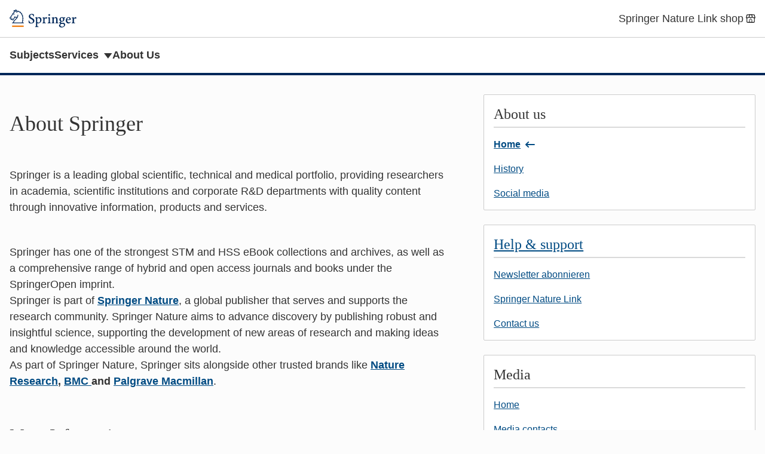

--- FILE ---
content_type: text/html; charset=utf-8
request_url: https://preview.springer.com/gp/about-springer
body_size: 35397
content:
<!doctype html>
<html
  lang="en"
  
  data-studio="studio-cms.springernature.com/studio/"
  data-preview
  >
<head>
    <meta http-equiv="Content-Type" content="text/html; charset=utf-8"/>
    <meta name="viewport" content="width=device-width, initial-scale=1.0"/>
    <link rel="stylesheet" href="/public/css/styles.css"/>
    
      <link rel="stylesheet" href="/public/css/context-menu.css"/>
    
    <title>
      
        
          
            
              
                About Springer |
              
            
          
        
      
      Springer — International Publisher
    </title>
    <link rel="icon" type="image/png" href="/public/images/springer-icon.svg"/>
    
      <script>
window.dataLayer = window.dataLayer || [];

window.dataLayer.push({
  
  
  gaUniversalTrackingId: "UA-10576520-2",
  
});

</script>

    
    
    
      <!-- Google Tag Manager -->
<script>(function(w,d,s,l,i){w[l]=w[l]||[];w[l].push({'gtm.start':
new Date().getTime(),event:'gtm.js'});var f=d.getElementsByTagName(s)[0],
j=d.createElement(s),dl=l!='dataLayer'?'&l='+l:'';j.async=true;j.src=
'https://sgtm.springer.com/gtm.js?id='+i+dl;f.parentNode.insertBefore(j,f);
})(window,document,'script','dataLayer','GTM-54556ZX');</script>
<!-- End Google Tag Manager -->


    
    
      <script type="text/javascript" src="/public/js/jquery.min.js"></script>
<script type="text/javascript" id="script-preview" src="/public/js/previewBootstrap.js"></script>

    
    <script src="https://www.google.com/recaptcha/api.js" async defer></script>
</head>
<body>
    <a class="c-skip-link" href="#main">skip to context</a>

    <header class="c-header">
	<div class="c-header__container">
		
		<div class="c-header__brand">
			<a href="/" itemprop="url" data-track="click" data-track-action="click - / - Springer home" data-track-category="header links" data-track-label="/gp/about-springer">
				<img alt="Springer home" itemprop="logo" role="img" src="/public/images/springer-logo.svg">
			</a>
		</div>
		
		<ul class="c-header__menu">
			
			
			<li class="c-header__item">
				<a href="https://www.springer.com/springerlinkshop" class="c-header__link" data-track="click" data-track-action="click - https://www.springer.com/springerlinkshop - Springer Nature Link shop" data-track-category="header links" data-track-label="/gp/about-springer">
					<span class="u-display-flex u-align-items-center">
						Springer Nature Link shop
						
						<svg class="u-icon u-ml-4" width="22" height="22" aria-hidden="true" focusable="false">
							<use xlink:href="/public/images/shop.svg#i-shop"></use>
						</svg>
						
					</span>
				</a>
			</li>
			
		</ul>
	</div>
	
	<nav class="c-header__nav">
		<ul class="c-header__nav-menu">
			
			<li class="c-header__item">
				<a href="/gp/subjects" class="c-header__link c-header__link--nav" data-track="click" data-track-action="click - /gp/subjects - Subjects" data-track-category="header links" data-track-label="/gp/about-springer">Subjects</a>
			</li>
			
			<li class="c-header__item">
				<a href="#services" class="c-header__link c-header__link--nav" data-track="click" data-track-action="click - #services - Services" data-track-category="header links" data-track-label="/gp/about-springer">Services</a>
			</li>
			
			<li class="c-header__item">
				<a href="/gp/about-springer" class="c-header__link c-header__link--nav" data-track="click" data-track-action="click - /gp/about-springer - About Us" data-track-category="header links" data-track-label="/gp/about-springer">About Us</a>
			</li>
			
		</ul>
	</nav>
	
</header>


    <main class="u-container u-mt-32 u-mb-64" id="main" tabindex="-1">
        
        <div class="u-mt-32 l-with-sidebar" style="--with-sidebar--gap: 4rem;">
            <div class="main" style="--with-sidebar--min: 55%">
            
              <div data-content-id="15944" data-title="About Springer" class="block" id="id-49260" data-type="local/article" lang="en">
              <article>
    
    <h1>
        
            About Springer
        
    </h1>
    
    
    <div class="c-content"><p class="intro--paragraph">Springer is a leading global scientific, technical and medical portfolio, providing researchers in academia, scientific institutions and corporate R&amp;D departments with quality content through innovative information, products and services.</p>
<p>Springer has one of the strongest STM and HSS eBook collections and archives, as well as a comprehensive range of hybrid and open access journals and books under the SpringerOpen imprint.</p>
<p>Springer is part of <a href="https://www.springernature.com/gp " target="_blank" class="is-external"><strong>Springer Nature</strong></a>, a global publisher that serves and supports the research community. Springer Nature aims to advance discovery by publishing robust and insightful science, supporting the development of new areas of research and making ideas and knowledge accessible around the world.</p>
<p>As part of Springer Nature, Springer sits alongside other trusted brands like <strong><a href="https://www.nature.com/" target="_blank" class="is-external">Nature Research</a>, <a href="https://www.biomedcentral.com/" target="_blank" class="is-external">BMC </a>and <a href="https://www.palgrave.com/gb" target="_blank" class="is-external">Palgrave Macmillan</a></strong>.</p></div>
    
</article>

              </div>
            
              <div data-content-id="12084928" data-title="More Information" class="block" id="id-49261" data-type="local/groups/gridThirds" lang="en">
              <!-- grid of max three columns in main content area -->

  <h2 class="full-width">More Information</h2>



<ul class="l-grid" style="--grid--basis: min(200px, 100%)">
  
    <li>
      <div class="c-card">
	
	<div class="c-card__image">
		
		<img src="https://resource-preview-cms.springernature.com/springer-cms/rest/v1/content/12087604/data/v3" alt="Image of the Springer Nature logo">
		
	</div>
	
    <div class="c-card__body">
		
		<h3 class="c-card__title">
			
			<a class="c-card__link" data-track="click" data-track-action="click - http://www.springernature.com - About Springer Nature" data-track-category="card" data-track-label="gp/about-springer" href="http://www.springernature.com">
			
			About Springer Nature
			
			</a>
			
		</h3>
		
		
        <div class="c-card__summary"><p>Find out more information about Springer Nature here.</p></div>
		
    </div>
</div>

    </li>
  
    <li>
      <div class="c-card">
	
	<div class="c-card__image">
		
		<img src="https://resource-preview-cms.springernature.com/springer-cms/rest/v1/content/18396/data/v4" alt="Image representing our code of conduct">
		
	</div>
	
    <div class="c-card__body">
		
		<h3 class="c-card__title">
			
			<a class="c-card__link" data-track="click" data-track-action="click - https://group.springernature.com/gp/group/taking-responsibility/policies-reports-acts - Our Code of Conduct" data-track-category="card" data-track-label="gp/about-springer" href="https://group.springernature.com/gp/group/taking-responsibility/policies-reports-acts">
			
			Our Code of Conduct
			
			</a>
			
		</h3>
		
		
    </div>
</div>

    </li>
  
    <li>
      <div class="c-card">
	
	<div class="c-card__image">
		
		<img src="https://resource-preview-cms.springernature.com/springer-cms/rest/v1/content/17128/data/v5" alt="Image representing jobs">
		
	</div>
	
    <div class="c-card__body">
		
		<h3 class="c-card__title">
			
			<a class="c-card__link" data-track="click" data-track-action="click - /gp/about-springer/careers - Jobs at Springer" data-track-category="card" data-track-label="gp/about-springer" href="/gp/about-springer/careers">
			
			Jobs at Springer
			
			</a>
			
		</h3>
		
		
    </div>
</div>

    </li>
  
</ul>
              </div>
            
            </div>
            
            <aside class="sidebar l-with-sidebar__sidebar" style="--with-sidebar--basis: 454px">
            
            <div data-content-id="15946" data-title="Untitled" class="block" id="id-49268" data-type="local/menuBox" lang="en">
            <nav class="c-box" aria-labelledby="title-49268">
  
	<h2 id="title-49268" class="c-box__heading" aria-level="2">
    
		  About us
    
	</h2>
  
	<ul class="c-box-links">
    
        <li class="c-box-links__item c-box-links__item--current">
  <a href="/gp/about-springer" aria-current="page" data-track="click" data-track-action="click - /gp/about-springer - Home" data-track-category="menu item" data-track-label="gp/about-springer">
    <span class="u-display-flex u-align-items-center">
      Home
      
      <svg class="u-icon u-ml-8" width="22" height="22" aria-hidden="true" focusable="false">
        <use xlink:href="/public/images/icons/arrow-left.svg#i-arrow-left"></use>
      </svg>
      
      
    </span>
  </a>
  
</li>

    
        <li class="c-box-links__item">
  <a href="/gp/about-springer/history" data-track="click" data-track-action="click - /gp/about-springer/history - History" data-track-category="menu item" data-track-label="gp/about-springer">
    <span class="u-display-flex u-align-items-center">
      History
      
      
    </span>
  </a>
  
</li>

    
        <li class="c-box-links__item">
  <a href="/gp/about-springer/media/social-media" data-track="click" data-track-action="click - /gp/about-springer/media/social-media - Social media" data-track-category="menu item" data-track-label="gp/about-springer">
    <span class="u-display-flex u-align-items-center">
      Social media
      
      
    </span>
  </a>
  
</li>

    
  </ul>
</nav>

            </div>
            
            <div data-content-id="558" data-title="Untitled" class="block" id="id-49272" data-type="local/menuBox" lang="en">
            <nav class="c-box" aria-labelledby="title-49272">
  
	<h2 id="title-49272" class="c-box__heading" aria-level="2">
    <a href="/gp/help" data-track="click" data-track-action="click - /gp/help - Help &amp; support" data-track-category="menu links" data-track-label="gp/about-springer">
		  Help &amp; support
    </a>
	</h2>
  
	<ul class="c-box-links">
    
        <li class="c-box-links__item">
  <a href="https://marketing-preferences.springernature.com/" data-track="click" data-track-action="click - https://marketing-preferences.springernature.com/ - Newsletter abonnieren" data-track-category="menu item" data-track-label="gp/about-springer">
    <span class="u-display-flex u-align-items-center">
      Newsletter abonnieren
      
      
    </span>
  </a>
  
</li>

    
        <li class="c-box-links__item">
  <a href="/gp/help/about-springerlink/18548" data-track="click" data-track-action="click - /gp/help/about-springerlink/18548 - Springer Nature Link" data-track-category="menu item" data-track-label="gp/about-springer">
    <span class="u-display-flex u-align-items-center">
      Springer Nature Link
      
      
    </span>
  </a>
  
</li>

    
        <li class="c-box-links__item">
  <a href="/gp/help/contact" data-track="click" data-track-action="click - /gp/help/contact - Contact us" data-track-category="menu item" data-track-label="gp/about-springer">
    <span class="u-display-flex u-align-items-center">
      Contact us
      
      
    </span>
  </a>
  
</li>

    
  </ul>
</nav>

            </div>
            
            <div data-content-id="17094" data-title="Untitled" class="block" id="id-49277" data-type="local/menuBox" lang="en">
            <nav class="c-box" aria-labelledby="title-49277">
  
	<h2 id="title-49277" class="c-box__heading" aria-level="2">
    
		  Media
    
	</h2>
  
	<ul class="c-box-links">
    
        <li class="c-box-links__item">
  <a href="/gp/about-springer/media" data-track="click" data-track-action="click - /gp/about-springer/media - Home" data-track-category="menu item" data-track-label="gp/about-springer">
    <span class="u-display-flex u-align-items-center">
      Home
      
      
    </span>
  </a>
  
</li>

    
        <li class="c-box-links__item">
  <a href="/gp/about-springer/media/contacts" data-track="click" data-track-action="click - /gp/about-springer/media/contacts - Media contacts" data-track-category="menu item" data-track-label="gp/about-springer">
    <span class="u-display-flex u-align-items-center">
      Media contacts
      
      
    </span>
  </a>
  
</li>

    
        <li class="c-box-links__item">
  <a href="/gp/about-springer/media/press-releases/corporate" data-track="click" data-track-action="click - /gp/about-springer/media/press-releases/corporate - All Press releases" data-track-category="menu item" data-track-label="gp/about-springer">
    <span class="u-display-flex u-align-items-center">
      All Press releases
      
      
    </span>
  </a>
  
</li>

    
        <li class="c-box-links__item">
  <a href="/gp/about-springer/media/research-news/all-english-research-news" data-track="click" data-track-action="click - /gp/about-springer/media/research-news/all-english-research-news - Research News" data-track-category="menu item" data-track-label="gp/about-springer">
    <span class="u-display-flex u-align-items-center">
      Research News
      
      
    </span>
  </a>
  
</li>

    
        <li class="c-box-links__item">
  <a href="/gp/about-springer/media/statements" data-track="click" data-track-action="click - /gp/about-springer/media/statements - Statements" data-track-category="menu item" data-track-label="gp/about-springer">
    <span class="u-display-flex u-align-items-center">
      Statements
      
      
    </span>
  </a>
  
</li>

    
  </ul>
</nav>

            </div>
            
            <div data-content-id="22352" data-title="Julius Springer Charitable Fund e.V." class="block" id="id-49283" data-type="local/card" lang="en">
            <div class="c-card">
	
	<div class="c-card__image">
		
		<img src="https://resource-preview-cms.springernature.com/springer-cms/rest/v1/content/21648/data/v2" alt="Social Responsibility">
		
	</div>
	
    <div class="c-card__body">
		
		<h3 class="c-card__title">
			
			<a class="c-card__link" data-track="click" data-track-action="click - https://group.springernature.com/gp/group/taking-responsibility/charitable-fund - Julius Springer Charitable Fund e.V." data-track-category="card" data-track-label="gp/about-springer" href="https://group.springernature.com/gp/group/taking-responsibility/charitable-fund">
			
			Julius Springer Charitable Fund e.V.
			
			</a>
			
		</h3>
		
		
    </div>
</div>

            </div>
            
            <div data-content-id="23574" data-title="Untitled" class="block" id="id-49285" data-type="local/previewFallback" lang="en">
            <div class="c-fallback--dev">
  <h2></h2>
  <dl>
    
      <dt>Content ID</dt>
      <dd>23574</dd>
    
    
      <dt>Content Type</dt>
      <dd>CMHTML</dd>
    
    
  </dl>
</div>

            </div>
            
            </aside>
            
        </div>
    </main>
    <footer>
    
    <div class="c-dropdowns" id="dropdowns">
        <div class="c-dropdowns__container">
            
            <div class="c-dropdown" id="services" tabindex="-1">
                <h2 class="c-dropdown__title">Services</h2>
                <ul class="c-dropdown__list">
                    
                        <li class="c-dropdown__item">
                            <a href="/gp/advertisers" data-track="click" data-track-action="click - /gp/advertisers - Advertisers" data-track-category="dropdown links" data-track-label="/gp/about-springer">Advertisers</a>
                        </li>
                    
                        <li class="c-dropdown__item">
                            <a href="/gp/authors-editors" data-track="click" data-track-action="click - /gp/authors-editors - Authors &amp; Editors" data-track-category="dropdown links" data-track-label="/gp/about-springer">Authors &amp; Editors</a>
                        </li>
                    
                        <li class="c-dropdown__item">
                            <a href="https://www.springernature.com/gp/booksellers" data-track="click" data-track-action="click - https://www.springernature.com/gp/booksellers - Booksellers (SpringerNature)" data-track-category="dropdown links" data-track-label="/gp/about-springer">Booksellers (SpringerNature)</a>
                        </li>
                    
                        <li class="c-dropdown__item">
                            <a href="/gp/reviewers" data-track="click" data-track-action="click - /gp/reviewers - Book Reviewers" data-track-category="dropdown links" data-track-label="/gp/about-springer">Book Reviewers</a>
                        </li>
                    
                        <li class="c-dropdown__item">
                            <a href="https://www.springernature.com/gp/authors/lecturers" data-track="click" data-track-action="click - https://www.springernature.com/gp/authors/lecturers - Instructors &amp; lecturers (SpringerNature)" data-track-category="dropdown links" data-track-label="/gp/about-springer">Instructors &amp; lecturers (SpringerNature)</a>
                        </li>
                    
                        <li class="c-dropdown__item">
                            <a href="/gp/about-springer/media" data-track="click" data-track-action="click - /gp/about-springer/media - Journalists" data-track-category="dropdown links" data-track-label="/gp/about-springer">Journalists</a>
                        </li>
                    
                        <li class="c-dropdown__item">
                            <a href="https://www.springernature.com/gp/librarians" data-track="click" data-track-action="click - https://www.springernature.com/gp/librarians - Librarians (SpringerNature)" data-track-category="dropdown links" data-track-label="/gp/about-springer">Librarians (SpringerNature)</a>
                        </li>
                    
                        <li class="c-dropdown__item">
                            <a href="/gp/open-access" data-track="click" data-track-action="click - /gp/open-access - Open Access &amp; Springer" data-track-category="dropdown links" data-track-label="/gp/about-springer">Open Access &amp; Springer</a>
                        </li>
                    
                        <li class="c-dropdown__item">
                            <a href="/gp/editorial-policies" data-track="click" data-track-action="click - /gp/editorial-policies - Editorial Policies" data-track-category="dropdown links" data-track-label="/gp/about-springer">Editorial Policies</a>
                        </li>
                    
                        <li class="c-dropdown__item">
                            <a href="/gp/rights-permissions" data-track="click" data-track-action="click - /gp/rights-permissions - Rights &amp; Permissions" data-track-category="dropdown links" data-track-label="/gp/about-springer">Rights &amp; Permissions</a>
                        </li>
                    
                        <li class="c-dropdown__item">
                            <a href="/gp/partners" data-track="click" data-track-action="click - /gp/partners - Societies &amp; Publishing Partners" data-track-category="dropdown links" data-track-label="/gp/about-springer">Societies &amp; Publishing Partners</a>
                        </li>
                    
                        <li class="c-dropdown__item">
                            <a href="https://www.springernature.com/gp/librarians/agents" data-track="click" data-track-action="click - https://www.springernature.com/gp/librarians/agents - Subscription Agencies (SpringerNature)" data-track-category="dropdown links" data-track-label="/gp/about-springer">Subscription Agencies (SpringerNature)</a>
                        </li>
                    
                        <li class="c-dropdown__item">
                            <a href="/gp/help" data-track="click" data-track-action="click - /gp/help - Help &amp; Contact" data-track-category="dropdown links" data-track-label="/gp/about-springer">Help &amp; Contact</a>
                        </li>
                    
                </ul>
            </div>
            
        </div>
    </div>
    
    <div class="c-publisher-footer">
        
        <div class="c-publisher-footer__section">
            <div class="c-publisher-footer__container">
                <div class="c-publisher-footer__menu">
                    
                    <div class="c-publisher-footer__menu-group">
                        <dl class="c-publisher-footer__list">
                            <dt class="c-publisher-footer__heading">Publish with us</dt>
                            
                            
                            <dd class="c-publisher-footer__item">
                                <a class="c-publisher-footer__link "
                                    href="/gp/authors-editors" data-track="click" data-track-action="click - /gp/authors-editors - Authors" data-track-category="publisher footer links" data-track-label="/gp/about-springer">Authors</a>
                            </dd>
                            
                            
                            
                            <dd class="c-publisher-footer__item">
                                <a class="c-publisher-footer__link "
                                    href="/gp/authors-editors/journal-author" data-track="click" data-track-action="click - /gp/authors-editors/journal-author - Journal authors" data-track-category="publisher footer links" data-track-label="/gp/about-springer">Journal authors</a>
                            </dd>
                            
                            
                            
                            <dd class="c-publisher-footer__item">
                                <a class="c-publisher-footer__link "
                                    href="/gp/editorial-policies" data-track="click" data-track-action="click - /gp/editorial-policies - Editorial Policies" data-track-category="publisher footer links" data-track-label="/gp/about-springer">Editorial Policies</a>
                            </dd>
                            
                            
                            
                            <dd class="c-publisher-footer__item">
                                <a class="c-publisher-footer__link "
                                    href="/gp/open-access" data-track="click" data-track-action="click - /gp/open-access - Open access &amp; Springer" data-track-category="publisher footer links" data-track-label="/gp/about-springer">Open access &amp; Springer</a>
                            </dd>
                            
                            
                        </dl>
                    </div>
                    
                    <div class="c-publisher-footer__menu-group">
                        <dl class="c-publisher-footer__list">
                            <dt class="c-publisher-footer__heading">Discover content</dt>
                            
                            
                            <dd class="c-publisher-footer__item">
                                <a class="c-publisher-footer__link "
                                    href="https://link.springer.com/" data-track="click" data-track-action="click - https://link.springer.com/ - SpringerLink" data-track-category="publisher footer links" data-track-label="/gp/about-springer">SpringerLink</a>
                            </dd>
                            
                            
                            
                            <dd class="c-publisher-footer__item">
                                <a class="c-publisher-footer__link "
                                    href="https://link.springer.com/books/a/1" data-track="click" data-track-action="click - https://link.springer.com/books/a/1 - Books A - Z" data-track-category="publisher footer links" data-track-label="/gp/about-springer">Books A - Z</a>
                            </dd>
                            
                            
                            
                            <dd class="c-publisher-footer__item">
                                <a class="c-publisher-footer__link "
                                    href="https://link.springer.com/journals/a/1" data-track="click" data-track-action="click - https://link.springer.com/journals/a/1 - Journals A - Z" data-track-category="publisher footer links" data-track-label="/gp/about-springer">Journals A - Z</a>
                            </dd>
                            
                            
                            
                            <dd class="c-publisher-footer__item">
                                <a class="c-publisher-footer__link "
                                    href="https://link.springer.com/video" data-track="click" data-track-action="click - https://link.springer.com/video - Video" data-track-category="publisher footer links" data-track-label="/gp/about-springer">Video</a>
                            </dd>
                            
                            
                        </dl>
                    </div>
                    
                    <div class="c-publisher-footer__menu-group">
                        <dl class="c-publisher-footer__list">
                            <dt class="c-publisher-footer__heading">Other services</dt>
                            
                            
                            <dd class="c-publisher-footer__item">
                                <a class="c-publisher-footer__link "
                                    href="https://www.springernature.com/gp/authors/lecturers" data-track="click" data-track-action="click - https://www.springernature.com/gp/authors/lecturers - Instructors &amp; lecturers (SpringerNature)" data-track-category="publisher footer links" data-track-label="/gp/about-springer">Instructors &amp; lecturers (SpringerNature)</a>
                            </dd>
                            
                            
                            
                            <dd class="c-publisher-footer__item">
                                <a class="c-publisher-footer__link "
                                    href="https://www.springernature.com/gp/librarians" data-track="click" data-track-action="click - https://www.springernature.com/gp/librarians - Librarians (SpringerNature)" data-track-category="publisher footer links" data-track-label="/gp/about-springer">Librarians (SpringerNature)</a>
                            </dd>
                            
                            
                            
                            <dd class="c-publisher-footer__item">
                                <a class="c-publisher-footer__link "
                                    href="/gp/partners" data-track="click" data-track-action="click - /gp/partners - Societies &amp; Publishing Partners" data-track-category="publisher footer links" data-track-label="/gp/about-springer">Societies &amp; Publishing Partners</a>
                            </dd>
                            
                            
                            
                            <dd class="c-publisher-footer__item">
                                <a class="c-publisher-footer__link "
                                    href="/gp/advertisers" data-track="click" data-track-action="click - /gp/advertisers - Advertisers" data-track-category="publisher footer links" data-track-label="/gp/about-springer">Advertisers</a>
                            </dd>
                            
                            
                            
                            <dd class="c-publisher-footer__item">
                                <a class="c-publisher-footer__link "
                                    href="https://link.springer.com/shop/springer/titles/en-eu/" data-track="click" data-track-action="click - https://link.springer.com/shop/springer/titles/en-eu/ - Springer Nature Link shop" data-track-category="publisher footer links" data-track-label="/gp/about-springer">Springer Nature Link shop</a>
                            </dd>
                            
                            
                        </dl>
                    </div>
                    
                    <div class="c-publisher-footer__menu-group">
                        <dl class="c-publisher-footer__list">
                            <dt class="c-publisher-footer__heading">About Springer</dt>
                            
                            
                            <dd class="c-publisher-footer__item">
                                <a class="c-publisher-footer__link "
                                    href="/gp/about-springer" data-track="click" data-track-action="click - /gp/about-springer - About us" data-track-category="publisher footer links" data-track-label="/gp/about-springer">About us</a>
                            </dd>
                            
                            
                            
                            <dd class="c-publisher-footer__item">
                                <a class="c-publisher-footer__link "
                                    href="/gp/help" data-track="click" data-track-action="click - /gp/help - Help &amp; Support" data-track-category="publisher footer links" data-track-label="/gp/about-springer">Help &amp; Support</a>
                            </dd>
                            
                            
                            
                            <dd class="c-publisher-footer__item">
                                <a class="c-publisher-footer__link "
                                    href="/gp/help/contact" data-track="click" data-track-action="click - /gp/help/contact - Contact us" data-track-category="publisher footer links" data-track-label="/gp/about-springer">Contact us</a>
                            </dd>
                            
                            
                            
                            <dd class="c-publisher-footer__item">
                                <a class="c-publisher-footer__link "
                                    href="/gp/about-springer/media/press-releases" data-track="click" data-track-action="click - /gp/about-springer/media/press-releases - Press releases" data-track-category="publisher footer links" data-track-label="/gp/about-springer">Press releases</a>
                            </dd>
                            
                            
                            
                            <dd class="c-publisher-footer__item">
                                <a class="c-publisher-footer__link "
                                    href="/gp/imprint/610056" data-track="click" data-track-action="click - /gp/imprint/610056 - Impressum" data-track-category="publisher footer links" data-track-label="/gp/about-springer">Impressum</a>
                            </dd>
                            
                            
                        </dl>
                    </div>
                    
                </div>
            </div>
        </div>
    </div>
    <div class="c-corporate-footer">
        <div class="c-corporate-footer__container">
            
                <nav>
                    <ul class="c-corporate-footer__links">
                        
                        <li>
                            
                            
                                <button class="c-corporate-footer__link" data-cc-action="preferences">Your Privacy Choices / Manage Cookies</button>
                            
                        </li>
                        
                        <li>
                            
                                <a class="c-corporate-footer__link" href="https://www.springernature.com/gp/info/accessibility" data-track="click" data-track-action="click - https://www.springernature.com/gp/info/accessibility - Accessibility statement" data-track-category="corporate footer links" data-track-label="/gp/about-springer">Accessibility statement</a>
                            
                            
                        </li>
                        
                        <li>
                            
                                <a class="c-corporate-footer__link" href="/gp/privacy-policy" data-track="click" data-track-action="click - /gp/privacy-policy - Privacy policy" data-track-category="corporate footer links" data-track-label="/gp/about-springer">Privacy policy</a>
                            
                            
                        </li>
                        
                        <li>
                            
                                <a class="c-corporate-footer__link" href="https://www.springernature.com/gp/legal/ccpa" data-track="click" data-track-action="click - https://www.springernature.com/gp/legal/ccpa - Your US State Privacy Rights" data-track-category="corporate footer links" data-track-label="/gp/about-springer">Your US State Privacy Rights</a>
                            
                            
                        </li>
                        
                        <li>
                            
                                <a class="c-corporate-footer__link" href="/gp/standard-terms-and-conditions-of-business" data-track="click" data-track-action="click - /gp/standard-terms-and-conditions-of-business - Terms and conditions" data-track-category="corporate footer links" data-track-label="/gp/about-springer">Terms and conditions</a>
                            
                            
                        </li>
                        
                        <li>
                            
                                <a class="c-corporate-footer__link" href="/gp/help" data-track="click" data-track-action="click - /gp/help - Help and support" data-track-category="corporate footer links" data-track-label="/gp/about-springer">Help and support</a>
                            
                            
                        </li>
                        
                    </ul>
                </nav>
            
            
                <a href="https://www.springernature.com/gp" class="c-corporate-footer__link" data-track="click" data-track-action="click - https://www.springernature.com/gp - Springer Nature logo" data-track-category="corporate footer links" data-track-label="/gp/about-springer">
                    <img src="/public/images/springernature-logo.svg" alt="Springer Nature logo" loading="lazy" width="200" height="20"/>
                </a>
            
            <p class="c-corporate-footer__legal" data-test="copyright">&copy; 2023
              Springer Nature</p>
        </div>
    </div>
</footer>

    
      <noscript>
  <iframe src="https://www.googletagmanager.com/ns.html?id=&gtm_auth=&gtm_preview=&gtm_cookies_win=x;"
                  height="0" width="0" style="display:none;visibility:hidden" title="Google Tag Manager"></iframe>
</noscript>

    
    
      <script src="/public/js/contextMenu.min.js"></script>
    
    <script type="module" src="/public/js/bundle.js"></script>
</body>
</html>


--- FILE ---
content_type: text/css
request_url: https://preview.springer.com/public/css/styles.css
body_size: 49083
content:
.c-card--major .c-card__title{font-size:1.5rem;font-weight:700}.c-card__title{font-size:1.25rem;font-weight:700}/*! normalize.css v8.0.1 | MIT License | github.com/necolas/normalize.css */html{line-height:1.15;-webkit-text-size-adjust:100%}body{margin:0}main{display:block}h1{font-size:2em;margin:.67em 0}hr{box-sizing:content-box;height:0;overflow:visible}pre{font-family:monospace,monospace;font-size:1em}a{background-color:rgba(0,0,0,0)}abbr[title]{border-bottom:none;text-decoration:underline;text-decoration:underline dotted}b,strong{font-weight:bolder}code,kbd,samp{font-family:monospace,monospace;font-size:1em}small{font-size:80%}sub,sup{font-size:75%;line-height:0;position:relative;vertical-align:baseline}sub{bottom:-0.25em}sup{top:-0.5em}img{border-style:none}button,input,optgroup,select,textarea{font-family:inherit;font-size:100%;line-height:1.15;margin:0}button,input{overflow:visible}button,select{text-transform:none}button,[type=button],[type=reset],[type=submit]{-webkit-appearance:button}button::-moz-focus-inner,[type=button]::-moz-focus-inner,[type=reset]::-moz-focus-inner,[type=submit]::-moz-focus-inner{border-style:none;padding:0}button:-moz-focusring,[type=button]:-moz-focusring,[type=reset]:-moz-focusring,[type=submit]:-moz-focusring{outline:1px dotted ButtonText}fieldset{padding:.35em .75em .625em}legend{box-sizing:border-box;color:inherit;display:table;max-width:100%;padding:0;white-space:normal}progress{vertical-align:baseline}textarea{overflow:auto}[type=checkbox],[type=radio]{box-sizing:border-box;padding:0}[type=number]::-webkit-inner-spin-button,[type=number]::-webkit-outer-spin-button{height:auto}[type=search]{-webkit-appearance:textfield;outline-offset:-2px}[type=search]::-webkit-search-decoration{-webkit-appearance:none}::-webkit-file-upload-button{-webkit-appearance:button;font:inherit}details{display:block}summary{display:list-item}template{display:none}[hidden]{display:none}body{line-height:1.5}a{text-decoration:none}a:hover,a:focus{text-decoration:underline}button{cursor:pointer}img{border:0;max-width:100%;height:auto;vertical-align:middle}svg[aria-hidden]{width:1rem;height:1rem}body{font-size:.813rem}*{margin:0}a{color:#069}h1{font-size:1.875rem}h2{font-size:1.5rem}h3{font-size:1.0625rem}h4{font-size:.875rem}cite{font-style:normal}ins{text-decoration:none}button{font-family:-apple-system,BlinkMacSystemFont,"Segoe UI",Roboto,Oxygen-Sans,Ubuntu,Cantarell,"Helvetica Neue",sans-serif;border-radius:0}.c-card--major .c-card__title{font-size:1.5rem;font-weight:700}.c-card__title{font-size:1.25rem;font-weight:700}button{line-height:inherit}button:focus,input:focus,select:focus,textarea:focus{outline:4px solid #fc0}input[type=file]:focus-within{outline:4px solid #fc0}button:disabled:focus,input:disabled:focus,select:disabled:focus,textarea:disabled:focus{outline:none}label{font-family:-apple-system,BlinkMacSystemFont,"Segoe UI",Roboto,Oxygen-Sans,Ubuntu,Cantarell,"Helvetica Neue",sans-serif}html{font-family:-apple-system,BlinkMacSystemFont,"Segoe UI",Roboto,Oxygen-Sans,Ubuntu,Cantarell,"Helvetica Neue",sans-serif;height:100%;overflow-y:scroll;font-size:100%;box-sizing:border-box;color:#333;line-height:1.6180339888;-moz-osx-font-smoothing:auto;-webkit-font-smoothing:subpixel-antialiased}*,*:before,*:after{box-sizing:inherit}body{max-width:100%;min-height:100%;background:#fcfcfc;font-size:1.125rem}figure{margin:0}body,div,dl,dt,dd,pre,code,form,fieldset,legend,input,button,textarea,p,th,td{margin:0;padding:0}abbr[title]{text-decoration:none}[contenteditable]:focus,[tabindex="0"]:focus{outline:4px solid #fc0}a{color:#004b83;text-decoration:underline;text-decoration-skip-ink:auto}a.visited,a:visited{color:#a345c9}a.hover,a:hover{color:#0061a9;text-decoration:none}a.active,a:active{color:#003b84;text-decoration:none}a.focus,a:focus{outline:4px solid #fc0}a>img{vertical-align:middle}table{border:1px solid #a6a6a6;width:100%;margin-bottom:32px}th,td{font-size:1rem;border:1px solid #a6a6a6;padding:.3em .6em;vertical-align:top}th{background:#e6e6e6;text-align:left}h1{font-style:normal;line-height:1.4;font-size:2.25rem;font-size:min(max(1.75rem, 4vw), 2.25rem);font-family:Georgia,Palatino,serif;font-weight:400}h1 a{text-decoration:none}h1 a.active,h1 a:active,h1 a.hover,h1 a:hover{text-decoration:underline;text-decoration-skip-ink:auto}h2{font-style:normal;line-height:1.4;font-size:1.75rem;font-size:min(max(1.5rem, 3.5vw), 1.75rem);font-family:Georgia,Palatino,serif;font-weight:400}h2 a{text-decoration:none}h2 a.active,h2 a:active,h2 a.hover,h2 a:hover{text-decoration:underline;text-decoration-skip-ink:auto}h3{font-style:normal;line-height:1.4;font-size:1.5rem;font-size:min(max(1.25rem, 3vw), 1.5rem);font-family:Georgia,Palatino,serif;font-weight:400}h3 a{text-decoration:none}h3 a.active,h3 a:active,h3 a.hover,h3 a:hover{text-decoration:underline;text-decoration-skip-ink:auto}h4{font-style:normal;line-height:1.4;font-size:1.25rem;font-size:min(max(1.125rem, 2.5vw), 1.25rem);font-family:-apple-system,BlinkMacSystemFont,"Segoe UI",Roboto,Oxygen-Sans,Ubuntu,Cantarell,"Helvetica Neue",sans-serif;font-weight:700}h4 a{text-decoration:none}h4 a.active,h4 a:active,h4 a.hover,h4 a:hover{text-decoration:underline;text-decoration-skip-ink:auto}h5,h6{font-style:normal;line-height:1.4;font-size:1.125rem;font-size:min(max(1rem, 2.5vw), 1.125rem);font-family:-apple-system,BlinkMacSystemFont,"Segoe UI",Roboto,Oxygen-Sans,Ubuntu,Cantarell,"Helvetica Neue",sans-serif;font-weight:700}h5 a,h6 a{text-decoration:none}h5 a.active,h5 a:active,h5 a.hover,h5 a:hover,h6 a.active,h6 a:active,h6 a.hover,h6 a:hover{text-decoration:underline;text-decoration-skip-ink:auto}ul:not([class]),ol:not([class]){padding-left:.9em}dd{margin:0}cite{font-style:normal}*{margin-block:0}:is(p,ol,ul,dl,figure,blockquote,form,pre,table,img,video,aside,section,article)+*{margin-block-start:1rem}*+:is(h2,h3,h4,h5){margin-block-start:2rem}:is(h3,h4,h5)+*{margin-block-start:.5rem}h2+*{margin-block-start:1rem}h1+*{margin-block-start:3rem}.c-skip-link{background:#f7fbfe;color:#004b83;font-size:.875rem;font-family:-apple-system,BlinkMacSystemFont,"Segoe UI",Roboto,Oxygen-Sans,Ubuntu,Cantarell,"Helvetica Neue",sans-serif;text-align:center;padding:8px;position:absolute;inset:0;bottom:auto;z-index:9999;transform:translateY(-100%)}@media(prefers-reduced-motion: reduce){.c-skip-link{transition:top .3s ease-in-out}}@media print{.c-skip-link{display:none}}.c-skip-link:link,.c-skip-link:active,.c-skip-link:visited,.c-skip-link:hover{color:#004b83}.c-skip-link:focus{transform:translateY(0%)}.c-header{font-family:-apple-system,BlinkMacSystemFont,"Segoe UI",Roboto,Oxygen-Sans,Ubuntu,Cantarell,"Helvetica Neue",sans-serif;font-size:1.125rem}.c-header{background-color:#fff;padding:16px 0;border-bottom:4px solid #00285a}.c-header__container>*+*,.c-header__menu>*+*,.c-header__nav-menu>*+*{margin-left:2em}@supports(gap: 2em){.c-header__container>*+*,.c-header__menu>*+*,.c-header__nav-menu>*+*{margin-left:0}}.c-header__container,.c-header__menu,.c-header__nav-menu{display:flex;align-items:center;flex-wrap:wrap}@supports(gap: 2em){.c-header__container,.c-header__menu,.c-header__nav-menu{gap:2em}}.c-header__menu,.c-header__nav-menu{list-style:none;margin:0;padding:0}.c-header__item{color:inherit}.c-header__container{margin:0 auto;max-width:1280px;padding:0 16px;justify-content:space-between}.c-header__brand a{text-decoration:none;display:block}.c-header__brand img{height:30px;width:auto}.c-header__link{text-decoration:none;color:inherit}.c-header__link.active,.c-header__link:active,.c-header__link.hover,.c-header__link:hover{text-decoration:underline;text-decoration-skip-ink:auto}.c-header__link:visited{color:inherit}.c-header__link:hover{color:inherit}.c-header__link--nav{font-weight:bold}.c-header__nav{border-top:1px solid #ccc;margin-top:16px;padding-top:16px}.c-header__nav-menu{margin:0 auto;max-width:1280px;padding:0 16px}.c-header__search-form{padding:48px;display:none;justify-content:center;background-color:#e6e6e6}.c-header__search-form:target,.c-header__search-form--visible{display:flex}.c-header__search-field{width:40rem;max-width:100%}.c-header__search-field label{display:block;margin-bottom:4px}.c-header__search-controls{display:flex;margin-bottom:8px}.c-header__search-controls input,.c-header__search-controls button{padding:8px;border:0;border-radius:0}.c-header__search-controls input{width:100%;border:1px solid #ccc;border-width:1px 0 0 1px}.c-header__springer-link{font-size:.8em}.c-publisher-footer{font-family:-apple-system,BlinkMacSystemFont,"Segoe UI",Roboto,Oxygen-Sans,Ubuntu,Cantarell,"Helvetica Neue",sans-serif;font-size:1.125rem;color:#fff;background-color:#01324b}.c-publisher-footer__container{margin:0 auto;max-width:1280px;padding:0 16px}.c-publisher-footer__section{border-top:2px solid #fff;padding-top:24px;padding-bottom:24px}.c-publisher-footer__section--compact{padding-top:16px;padding-bottom:16px}.c-publisher-footer__menu{column-gap:24px}@media only screen and (min-width: 320px){.c-publisher-footer__menu{column-count:2}}@media only screen and (min-width: 768px){.c-publisher-footer__menu{column-count:4;column-gap:32px}}.c-publisher-footer__menu-group{break-inside:avoid-column;overflow:hidden;padding-left:4px;margin-left:-4px;padding-bottom:24px}@media only screen and (min-width: 768px){.c-publisher-footer__menu-group{padding-bottom:0}}.c-publisher-footer__heading{font-family:-apple-system,BlinkMacSystemFont,"Segoe UI",Roboto,Oxygen-Sans,Ubuntu,Cantarell,"Helvetica Neue",sans-serif;font-size:1.125rem;font-weight:700;margin-bottom:.25em}.c-publisher-footer__list{list-style:none;margin:0;padding:0}.c-publisher-footer__item{padding:.25em 0}.c-publisher-footer__link,.c-publisher-footer__link:visited{font-family:-apple-system,BlinkMacSystemFont,"Segoe UI",Roboto,Oxygen-Sans,Ubuntu,Cantarell,"Helvetica Neue",sans-serif;font-size:1.125rem;color:inherit;border:0;padding:0;background:none}button.c-publisher-footer__link{text-decoration:underline}.c-box{background-color:#fff;border-radius:2px;border:1px solid #ccc;line-height:1.3;padding:16px}.c-box--background-grey{background-color:#f2f2f2}.c-box--shadowed{box-shadow:0 0 5px 0 rgba(128,128,128,.1)}.c-box--borderless{border:none}.c-box__heading{font-size:1.5rem;border-bottom:1px solid #ccc;margin:0 0 16px;padding:0 0 8px}.c-box__item{font-family:-apple-system,BlinkMacSystemFont,"Segoe UI",Roboto,Oxygen-Sans,Ubuntu,Cantarell,"Helvetica Neue",sans-serif;font-size:1.125rem;line-height:1.4;text-decoration:none;display:block;margin-bottom:16px}.c-box__item.visited,.c-box__item:visited{color:#004b83}.c-box__item.hover,.c-box__item:hover{color:#0061a9}.c-box__item.active,.c-box__item:active,.c-box__item.hover,.c-box__item:hover{text-decoration:underline;text-decoration-skip-ink:auto}.c-box__item-text{display:block;max-width:90%}.l-grid{list-style:none;padding:0}.l-grid>*+*{margin-top:1em;margin-top:var(--grid--gap, 1em)}@supports(display: grid){.l-grid>*{margin:0}.l-grid{display:grid;gap:1em;gap:var(--grid--gap, 1em);grid-template-columns:repeat(auto-fit, minmax(var(--grid--basis, min(300px, 100%)), 1fr))}}.l-stack>*{margin:0}.l-stack>*+*{margin-top:1.5em;margin-top:var(--stack--gap, 1.5em)}@supports(gap: 1.5em){.l-stack>*{margin:0}.l-stack{display:flex;flex-direction:column;gap:var(--stack--gap, 1.5em)}}.l-with-sidebar{display:flex;flex-wrap:wrap}.l-with-sidebar>*{margin:0}.l-with-sidebar__sidebar{flex-grow:1;flex-basis:400px;flex-basis:var(--with-sidebar--basis, 400px)}.l-with-sidebar>:not(.l-with-sidebar__sidebar){flex-basis:0;flex-grow:999;min-width:50%;min-width:var(--with-sidebar--min, 50%)}.l-with-sidebar>:first-child{padding-right:1em}@supports(gap: 1em){.l-with-sidebar>:first-child{padding-right:0}.l-with-sidebar{gap:var(--with-sidebar--gap, 1em)}}.l-cluster{display:flex;flex-wrap:wrap;list-style:none;padding:0}@supports(gap: 1em){.l-cluster{gap:var(--cluster--gap, 1em)}}.l-cluster>*{margin:calc(1em / 2)}@supports(gap: 1em){.l-cluster>*{margin:0;gap:var(--cluster--gap, 1em)}}.l-cluster--right{justify-content:flex-end}.l-cluster--center{justify-content:center}.l-cluster--top{align-items:flex-start}.l-cluster--middle{align-items:center}.l-cluster--bottom{align-items:flex-end}.c-card{display:flex;background-color:#fff;flex-direction:column;font-size:1rem;min-width:0;padding:0;position:relative;border:1px solid #ccc;box-shadow:none;overflow:hidden}.c-card--no-shape{border:none;box-shadow:none;background:none}.c-card__image{position:relative;display:flex;justify-content:center;overflow:hidden;padding-bottom:56.25%}@supports(aspect-ratio: 1/1){.c-card__image{padding-bottom:0;aspect-ratio:var(--card--image-aspect-ratio, 16/9)}}.c-card__image img{position:absolute;left:0;min-width:100%;min-height:100%}@supports(object-fit: cover){.c-card__image img{width:100%;height:100%;object-fit:cover}}.c-card__body{padding:16px;flex:1 1 auto}.c-card--no-shape .c-card__body{padding:0}.c-card--no-shape .c-card__body:not(:first-child){padding-top:16px}.c-card__title{font-weight:normal;margin-top:0;margin-bottom:8px;letter-spacing:normal}[lang=de] .c-card__title{-webkit-hyphens:auto;hyphens:auto}.c-card__summary{line-height:1.4}.c-card__summary>p{margin-bottom:5px}.c-card__summary>p:last-child{margin-bottom:0}.c-card__summary a{text-decoration:underline}.c-card__link:not(.c-card__link--no-block-link)::before{content:"";position:absolute;top:0;left:0;bottom:0;right:0}.c-card--flush .c-card__body{padding:0}.c-card--major{font-size:1rem}.c-card--dark{background-color:#173962;color:#fff;border-width:0}.c-card--dark .c-card__title{color:#fff}.c-card--dark .c-card__link{color:inherit}.c-card--dark .c-card__summary a{color:inherit}.c-list-columned{column-gap:24px}@media only screen and (min-width: 540px){.c-list-columned{column-count:2}}@media only screen and (min-width: 768px){.c-list-columned{column-count:3}}.c-list-columned__item{margin-bottom:.25em}.c-corporate-footer{background-color:#01324b;border-top:2px solid #fff;font-family:-apple-system,BlinkMacSystemFont,"Segoe UI",Roboto,Oxygen-Sans,Ubuntu,Cantarell,"Helvetica Neue",sans-serif;padding-top:32px;padding-bottom:32px;color:#fff}.c-corporate-footer__container{margin:0 auto;max-width:1280px;padding:0 16px}.c-corporate-footer__links{list-style:none;margin:0;padding:0;margin-bottom:32px;line-height:2}.c-corporate-footer__links>li{display:inline}.c-corporate-footer__links li:not(:last-child){margin-right:24px}.c-corporate-footer__legal{color:#fff;font-size:1rem;margin-top:4px;margin-bottom:0px}.c-corporate-footer__link{color:inherit;white-space:nowrap}.c-corporate-footer__link.visited,.c-corporate-footer__link:visited{color:inherit}.c-corporate-footer__link.hover,.c-corporate-footer__link:hover{color:inherit}.c-corporate-footer__link:focus{outline:4px solid #fc0}.c-corporate-footer__link>img{vertical-align:middle}button.c-corporate-footer__link{text-decoration:underline;border:none;padding:0;background:none;font-family:-apple-system,BlinkMacSystemFont,"Segoe UI",Roboto,Oxygen-Sans,Ubuntu,Cantarell,"Helvetica Neue",sans-serif}button.c-corporate-footer__link.hover,button.c-corporate-footer__link:hover{text-decoration:none}.c-breadcrumbs{list-style:none;margin:0;padding:0;font-size:1rem;font-family:-apple-system,BlinkMacSystemFont,"Segoe UI",Roboto,Oxygen-Sans,Ubuntu,Cantarell,"Helvetica Neue",sans-serif;color:#000}.c-breadcrumbs>li{display:inline}.c-breadcrumbs__link{color:#666}.c-breadcrumbs__link.visited,.c-breadcrumbs__link:visited,.c-breadcrumbs__link.hover,.c-breadcrumbs__link:hover{color:#666}.c-breadcrumbs__chevron{margin:4px 4px 0;fill:#666}.c-details{padding:0 0;border-style:solid;border-color:#ccc;border-width:0 0;list-style:none}.c-details+.c-details{border-top:0;margin-top:1.5em}.c-details__details{display:block}.c-details__summary{cursor:pointer;display:block;list-style-type:none}.c-details__summary::marker,.c-details__summary::-webkit-details-marker{display:none}@supports(text-decoration-color: #000){.c-details__summary:focus{outline:none}.c-details__summary:focus .c-details__title{text-decoration:underline;text-decoration-color:#fc0;text-decoration-thickness:3px}}.c-details__header{display:flex;align-items:baseline}.c-details__header .u-icon{flex-shrink:0;width:1em;height:1em;color:#0070a8}.c-details>[open]>summary>div>.u-icon{transform:rotate(90deg)}.c-details__title{margin-left:8px;font-family:Georgia,Palatino,serif;font-size:1.5rem;color:#0070a8;line-height:1.25}.c-details__content{padding:16px 0 0 1.333em}.c-details__content>:last-child{margin-bottom:0}.c-forms__label,.c-forms__hint,.c-forms__error,.c-forms__legend{display:block}.c-forms__hint,.c-forms__error{font-weight:normal}.c-forms__input-container{position:relative}.c-forms__fieldset,.c-forms__error-summary,.c-forms__field,.c-forms__field *{line-height:1.4}.c-forms__field,.c-forms__error-summary{font-size:1rem}.c-forms__field small{font-size:inherit}.c-forms__fieldset,.c-forms__legend{padding:0;border:0}.c-forms__error-summary,.c-forms__input-container,.c-forms__field{max-width:70ch}.c-forms__inline-fields{display:flex;flex-wrap:wrap;align-items:flex-end;gap:var(--global-form-inline-gap, 0.5rem)}.c-forms__inline-fields--nowrap{flex-wrap:nowrap}.c-forms__inline-fields .c-forms__field--globalFormText{flex-grow:666}.c-forms__inline-fields .c-forms__input{height:100%}.c-forms__pictographic-radios{display:flex;flex-direction:column;gap:1rem;flex-wrap:wrap}@media only screen and (min-width: 320px){.c-forms__pictographic-radios{flex-direction:row}.c-forms__pictographic-radios .c-forms__label+.c-forms__label{margin-top:0}}*+.c-forms__error-summary,*+.c-forms__fieldset,*+.c-forms__field{margin-top:1.5rem}.c-forms__inline-fields *{margin:0}.c-forms__field .u-visually-hidden+*{margin-top:0}.c-forms__legend *{margin:0}.c-forms__input{box-sizing:border-box;border:1px solid;color:#000;width:100%;padding:.5rem .5rem;background-color:#fff;font-weight:400}*+.c-forms__input,*+.c-forms__input-container{margin-top:.25rem}.c-forms__input:focus{outline:3px solid #08c}.c-forms__input[invalid]{border-color:#c40606;border-width:2px}.c-forms__input[disabled]{cursor:not-allowed;border-color:#dadada}.c-forms__label{font-size:1rem;font-weight:700;color:#000;padding:0}.c-forms__label+.c-forms__label{margin-top:.25rem}.c-forms__hint{font-weight:400;margin-top:.25rem;color:#666}.c-forms__error{color:#c40606;display:flex;align-items:flex-start}label+.c-forms__error,.c-forms__error+label{margin-top:.25rem}.c-forms__error .c-forms__icon{color:#c40606}.c-forms__icon svg{height:1rem;width:1rem;vertical-align:calc((0.5rem / 8)*-1);overflow:visible;pointer-events:none}.c-forms__input--select{cursor:pointer;appearance:none;padding-right:1.5rem}.c-forms__input-container--select .c-forms__icon{position:absolute;right:.5rem;top:50%;transform:translateY(-50%);pointer-events:none}.c-forms__input--radio,.c-forms__input--checkbox,.c-form__label--visually-hidden{clip-path:inset(50%);height:1px;overflow:hidden;position:absolute;white-space:nowrap;width:1px}.c-forms__label--inline{display:flex;align-items:center;font-weight:400;cursor:pointer;padding:0}.c-forms__label--inline::before{content:"";flex-shrink:0;width:1.5rem;height:1.5rem;background-color:#fff;border:2px solid #999;margin-right:.5rem}.c-forms__label--pictographic-radio{display:flex;flex-direction:row;align-items:center;gap:.5rem;font-weight:400;cursor:pointer}@media only screen and (min-width: 320px){.c-forms__label--pictographic-radio{flex-direction:column;justify-content:space-between}}.c-forms__label--pictographic-radio svg{box-sizing:content-box;flex:0 0 auto;width:var(--forms--pictographic-radio-icon-size, 4rem);height:var(--forms--pictographic-radio-icon-size, 4rem);fill:#fff;stroke:#01324b;background-color:#fff}:checked+.c-forms__label--pictographic-radio svg{fill:#01324b;background-color:#01324b;stroke:#fff}.c-forms__label--boxed-icon svg{padding:.5rem;border:2px solid #999}:checked+.c-forms__label--boxed-icon svg{border-color:#fff}:focus+.c-forms__label--pictographic-radio svg,.c-forms__label--pictographic-radio:hover svg{box-shadow:0 0 0 3px #08c}:checked+.c-forms__label--inline::before{border-color:#01324b}:focus+.c-forms__label--inline::before{box-shadow:0 0 0 3px #08c}.c-forms__label--radio::before{border-radius:50%}.c-forms__label--checkbox::before{border-radius:.125em}[invalid]+.c-forms__label--checkbox::before{border-color:#c40606}:checked+.c-forms__label--radio::before{background:radial-gradient(#01324b 0%, #01324b 40%, #fff 40%)}:checked+.c-forms__label--checkbox::before{background-color:#01324b;background-image:url('data:image/svg+xml;utf8,<svg xmlns="http://www.w3.org/2000/svg" stroke-width="3" stroke="white" stroke-linejoin="round" fill="none" stroke-linecap="round" viewBox="0 0 20 20"><path d="M4.5,11 10,15 16,5"></path></svg>');border-color:#01324b;background-size:100%;background-repeat:none;background-position:center}.c-forms__sub-fields{margin-top:.25rem;margin-left:calc(1.5rem / 4);padding-top:1.5rem;padding-left:1.5rem;position:relative;display:none}.c-forms__sub-fields::before{content:"";position:absolute;top:0;bottom:0;left:0;width:calc(1.5rem / 2);background-color:#dadada;border-radius:4px}:checked~.c-forms__sub-fields{display:block}.c-forms__error-summary{background-color:#fff;box-sizing:border-box;display:flex;gap:.5rem;padding:.5rem;color:#c40606;border:1px solid #dadada;border-bottom:4px solid #c40606}.c-forms__error-summary .c-forms__icon svg{width:2rem;height:2rem}.c-forms__error-summary-errors{padding:0;margin-bottom:0;margin-top:.5rem;list-style:none}.c-forms__error-summary-errors a{color:inherit;text-decoration:underline}.c-forms__error-summary-title{color:initial;font-weight:bold}.c-forms__error-summary-errors li+li{margin-top:.25rem}.c-status-message{display:flex;align-items:center;font-family:-apple-system,BlinkMacSystemFont,"Segoe UI",Roboto,Oxygen-Sans,Ubuntu,Cantarell,"Helvetica Neue",sans-serif;font-size:1rem;position:relative;width:100%;box-sizing:border-box}.c-status-message *:last-child{margin-bottom:0px}.c-status-message--boxed{background-color:#fff;border-radius:2px;border:1px solid #ccc;line-height:1.4;padding:16px}.c-status-message__heading{font-family:-apple-system,BlinkMacSystemFont,"Segoe UI",Roboto,Oxygen-Sans,Ubuntu,Cantarell,"Helvetica Neue",sans-serif;font-size:1rem;font-weight:700}.c-status-message__icon{fill:currentColor;transform:translate(0, 0);display:inline-block;vertical-align:text-top;width:1.5em;height:1.5em;flex:0 0 auto;margin-right:16px}.c-status-message__message :first-child{margin-top:0}.c-status-message__message :last-child{margin-top:0}.c-status-message__icon--top{align-self:flex-start}.c-status-message--info .c-status-message__icon{color:#003f8d}.c-status-message--boxed.c-status-message--info{border-bottom:4px solid #003f8d}.c-status-message--error .c-status-message__icon{color:#c40606}.c-status-message--boxed.c-status-message--error{border-bottom:4px solid #c40606}.c-status-message--success .c-status-message__icon{color:#00b8b0}.c-status-message--boxed.c-status-message--success{border-bottom:4px solid #00b8b0}.c-status-message--warning .c-status-message__icon{color:#edbc53}.c-status-message--boxed.c-status-message--warning{border-bottom:4px solid #edbc53}.c-hero{display:flex;flex-wrap:wrap;background-color:#00285a;color:#fff}.c-hero>*{flex-grow:1}.c-hero__wide{flex-basis:66%}.c-hero__narrow{flex-basis:33%}.c-hero__content{padding-inline:2.25rem;padding-block:2.25rem}.c-hero__content>*{margin:0}.c-hero__content>*+*{margin-top:1.5rem}.c-hero__content a{color:inherit}.c-hero img{width:100%;height:100%;object-fit:cover}.c-hero__content.c-hero__wide{min-width:min(30rem,100%)}.c-hero__content.c-hero__narrow{min-width:min(20rem,100%)}.c-listing{list-style:none;padding:0}.c-listing__item{display:flex;flex-wrap:wrap;gap:1rem}.c-listing__content{min-width:60%;flex-basis:0;flex-grow:666}.c-listing__content>*+*{margin-top:.75rem}.c-listing__item+.c-listing__item{margin-top:16px;padding-top:16px}.c-listing__title{margin-bottom:0}.c-listing__title a{text-decoration:none}.c-listing__authors{color:#666}.c-listing__authors-list,.c-listing__metadata{display:inline-flex;flex-wrap:wrap}.c-listing__authors-list span+span:not(:first-child):not(:last-child)::after{content:", "}.c-listing__metadata span:not(:last-child)::after{content:"";border-left:2px solid #ccc;margin:0 .5em}.c-listing__image{flex-basis:200px;flex-grow:1;position:relative;aspect-ratio:9/6;align-self:flex-start}.c-listing__image img{position:absolute;width:100%;height:100%;object-fit:cover;border:1px solid #ccc}.c-listing__view-options{padding:0;list-style:none;display:flex;flex-wrap:wrap}@supports(gap: 1em){.c-listing__view-options{gap:.5em}}@supports not (gap: 1em){.c-listing__view-options li{margin:.25em}}.c-listing__view-options a{display:flex;align-items:center}.c-listing__view-options-icon{margin-right:.25em;fill:currentColor}@supports(-webkit-line-clamp: 3){.c-listing__intro--truncated{overflow:hidden;display:-webkit-box;-webkit-line-clamp:var(--listing-lines);-webkit-box-orient:vertical}}.u-container{margin:0 auto;max-width:1280px;padding:0 16px}.u-ma-0{margin:0}.u-ma-2{margin:2px}.u-ma-4{margin:4px}.u-ma-8{margin:8px}.u-ma-16{margin:16px}.u-ma-24{margin:24px}.u-ma-32{margin:32px}.u-ma-48{margin:48px}.u-ma-64{margin:64px}.u-ma-auto{margin:auto}.u-mt-0{margin-top:0}.u-mt-2{margin-top:2px}.u-mt-4{margin-top:4px}.u-mt-8{margin-top:8px}.u-mt-16{margin-top:16px}.u-mt-24{margin-top:24px}.u-mt-32{margin-top:32px}.u-mt-48{margin-top:48px}.u-mt-64{margin-top:64px}.u-mt-auto{margin-top:auto}.u-mr-0{margin-right:0}.u-mr-2{margin-right:2px}.u-mr-4{margin-right:4px}.u-mr-8{margin-right:8px}.u-mr-16{margin-right:16px}.u-mr-24{margin-right:24px}.u-mr-32{margin-right:32px}.u-mr-48{margin-right:48px}.u-mr-64{margin-right:64px}.u-mr-auto{margin-right:auto}.u-mb-0{margin-bottom:0}.u-mb-2{margin-bottom:2px}.u-mb-4{margin-bottom:4px}.u-mb-8{margin-bottom:8px}.u-mb-16{margin-bottom:16px}.u-mb-24{margin-bottom:24px}.u-mb-32{margin-bottom:32px}.u-mb-48{margin-bottom:48px}.u-mb-64{margin-bottom:64px}.u-mb-auto{margin-bottom:auto}.u-ml-0{margin-left:0}.u-ml-2{margin-left:2px}.u-ml-4{margin-left:4px}.u-ml-8{margin-left:8px}.u-ml-16{margin-left:16px}.u-ml-24{margin-left:24px}.u-ml-32{margin-left:32px}.u-ml-48{margin-left:48px}.u-ml-64{margin-left:64px}.u-ml-auto{margin-left:auto}.u-pa-0{padding:0}.u-pa-2{padding:2px}.u-pa-4{padding:4px}.u-pa-8{padding:8px}.u-pa-16{padding:16px}.u-pa-24{padding:24px}.u-pa-32{padding:32px}.u-pa-48{padding:48px}.u-pa-64{padding:64px}.u-pt-0{padding-top:0}.u-pt-2{padding-top:2px}.u-pt-4{padding-top:4px}.u-pt-8{padding-top:8px}.u-pt-16{padding-top:16px}.u-pt-24{padding-top:24px}.u-pt-32{padding-top:32px}.u-pt-48{padding-top:48px}.u-pt-64{padding-top:64px}.u-pr-0{padding-right:0}.u-pr-2{padding-right:2px}.u-pr-4{padding-right:4px}.u-pr-8{padding-right:8px}.u-pr-16{padding-right:16px}.u-pr-24{padding-right:24px}.u-pr-32{padding-right:32px}.u-pr-48{padding-right:48px}.u-pr-64{padding-right:64px}.u-pb-0{padding-bottom:0}.u-pb-2{padding-bottom:2px}.u-pb-4{padding-bottom:4px}.u-pb-8{padding-bottom:8px}.u-pb-16{padding-bottom:16px}.u-pb-24{padding-bottom:24px}.u-pb-32{padding-bottom:32px}.u-pb-48{padding-bottom:48px}.u-pb-64{padding-bottom:64px}.u-pl-0{padding-left:0}.u-pl-2{padding-left:2px}.u-pl-4{padding-left:4px}.u-pl-8{padding-left:8px}.u-pl-16{padding-left:16px}.u-pl-24{padding-left:24px}.u-pl-32{padding-left:32px}.u-pl-48{padding-left:48px}.u-pl-64{padding-left:64px}.u-display-block{display:block}.u-display-inline{display:inline}.u-display-inline-block{display:inline-block}.u-display-flex{display:flex;width:100%}.u-display-inline-flex{display:inline-flex}.u-display-grid{display:grid}.u-display-table{display:table}.u-flex-direction-row{flex-direction:row}.u-flex-direction-column{flex-direction:column}.u-flex-wrap{flex-wrap:wrap}.u-align-items-center{align-items:center}.u-align-items-baseline{align-items:baseline}.u-justify-content-space-between{justify-content:space-between}.u-justify-content-center{justify-content:center}.u-justify-content-left{justify-content:left}.u-flex-grow{flex:1 0 auto}.u-flex-grow-shrink{flex:1 1 auto}.u-flex-shrink{flex:0 1 auto}.u-flex-static{flex:0 0 auto}.u-align-self-center{align-self:center}.u-align-self-start{align-self:flex-start}.u-align-self-end{align-self:flex-end}.u-button{align-items:center;cursor:pointer;display:inline-flex;margin:0;position:relative;text-decoration:none;width:auto;font-family:-apple-system,BlinkMacSystemFont,"Segoe UI",Roboto,Oxygen-Sans,Ubuntu,Cantarell,"Helvetica Neue",sans-serif;font-size:1rem;line-height:1.3;justify-content:center;padding:8px;transition:.25s ease,color .25s ease,border-color .25s ease;border-radius:2px;color:#004b83;background-color:#f2f2f2;background-image:linear-gradient(to bottom, white, #f2f2f2);border:1px solid #ccc}.u-button svg{fill:currentColor}.u-button:visited{color:#004b83}.u-button:hover{border:1px solid #666;text-decoration:none}.u-button:focus{border:1px solid #666;text-decoration:none}.u-button:hover,.u-button:focus{color:#fff;background-color:#666;background-image:none}.u-button:hover svg path,.u-button:focus svg path{fill:#fff}.u-button--primary{color:#fff;background-color:#33629d;background-image:linear-gradient(to bottom, #4d76a9, #33629d);border:1px solid rgba(0,59,132,.5)}.u-button--primary svg{fill:currentColor}.u-button--primary:visited{color:#fff}.u-button--primary:hover{border:1px solid #0061a9}.u-button--primary:focus{border:1px solid #0061a9}.u-button--primary:hover,.u-button--primary:focus{color:#fff;background-color:#0061a9;background-image:none}.u-button--primary:hover svg path,.u-button--primary:focus svg path{fill:#fff}.u-button--contrast{color:#fff;background-color:rgba(0,0,0,0);background-image:none;border:1px solid #fff;font-weight:normal}.u-button--contrast svg{fill:currentColor}.u-button--contrast:visited{color:#fff}.u-button--contrast:hover{border:1px solid #fff}.u-button--contrast:focus{border:1px solid #fff}.u-button--contrast:hover,.u-button--contrast:focus{color:#000;background-color:#fff;background-image:none}.u-button--contrast:hover svg path,.u-button--contrast:focus svg path{fill:#000}.u-button--ghost{color:#333;background-color:rgba(0,0,0,0);background-image:none}.u-button--ghost svg{fill:currentColor}.u-button--ghost:visited{color:#333}.u-button--ghost:hover,.u-button--ghost:focus{color:#333;background-color:rgba(242,242,242,.5);background-image:none}.u-button--ghost:hover svg path,.u-button--ghost:focus svg path{fill:#333}.u-button--disabled,.u-button:disabled{color:#333;background-color:rgba(0,0,0,0);background-image:none;border:1px solid #ccc;opacity:.67;cursor:default}.u-button--disabled svg,.u-button:disabled svg{fill:currentColor}.u-button--disabled:visited,.u-button:disabled:visited{color:#333}.u-button--disabled:hover,.u-button:disabled:hover{border:1px solid #ccc;text-decoration:none}.u-button--disabled:focus,.u-button:disabled:focus{border:1px solid #ccc;text-decoration:none}.u-button--disabled:hover,.u-button--disabled:focus,.u-button:disabled:hover,.u-button:disabled:focus{color:#333;background-color:rgba(0,0,0,0);background-image:none}.u-button--disabled:hover svg path,.u-button--disabled:focus svg path,.u-button:disabled:hover svg path,.u-button:disabled:focus svg path{fill:#333}.u-button--xsmall{font-size:.875rem;padding:2px}.u-button--small{font-size:.875rem;padding:inherit}.u-button--large{font-size:1rem;padding:16px}.u-button--full-width{display:flex;width:100%}.u-button--icon-left svg{margin-right:8px}.u-button--icon-right svg{margin-left:8px}.u-display-none{display:none}.u-hide,.js .u-js-hide{display:none;visibility:hidden}.u-show,.js .u-js-show{display:block;visibility:visible}.u-show-inline,.js .u-js-show-inline{display:inline;visibility:visible}.u-visually-hidden,.js .u-js-visually-hidden{border:0;clip:rect(0, 0, 0, 0);height:1px;margin:-100%;overflow:hidden;padding:0;position:absolute !important;width:1px}.u-visually-hidden--off,.js .u-js-visually-hidden--off{border:0;clip:initial;height:auto;margin:0;overflow:auto;padding:0;position:relative;width:auto}.u-invisible{visibility:hidden}.u-hide-text,.js .u-js-hide-text{text-indent:100%;white-space:nowrap;overflow:hidden;direction:ltr;vertical-align:bottom}.u-hide-overflow{overflow:hidden}@media print{.u-hide-print{display:none}}@media only screen and (min-width: 320px){.u-hide-at-xs,.js .u-js-hide-at-xs{display:none;visibility:hidden}.u-show-at-xs,.js .u-js-show-at-xs{display:block;visibility:visible}}@media only screen and (min-width: 540px){.u-hide-at-sm,.js .u-js-hide-at-sm{display:none;visibility:hidden}.u-show-at-sm,.js .u-js-show-at-sm{display:block;visibility:visible}}@media only screen and (min-width: 768px){.u-hide-at-md,.js .u-js-hide-at-md{display:none;visibility:hidden}.u-show-at-md,.js .u-js-show-at-md{display:block;visibility:visible}}@media only screen and (min-width: 1024px){.u-hide-at-lg,.js .u-js-hide-at-lg{display:none;visibility:hidden}.u-show-at-lg,.js .u-js-show-at-lg{display:block;visibility:visible}}@media only screen and (min-width: 1220px){.u-hide-at-xl,.js .u-js-hide-at-xl{display:none;visibility:hidden}.u-show-at-xl,.js .u-js-show-at-xl{display:block;visibility:visible}}.u-list-style-number{list-style-type:decimal}.u-list-style-bullet{list-style-type:disc}.u-list-style-none{list-style-type:none}.u-list-reset{list-style:none;margin:0;padding:0}.u-list-inline{list-style:none;margin:0;padding:0}.u-list-inline>li{display:inline}.u-custom-list-number{float:left;width:3em;padding-right:.5em;margin-left:-3.5em;text-align:right}.u-list-comma-separated{list-style:none;margin:0;padding:0}.u-list-comma-separated>li{display:inline}.u-list-comma-separated>li:not(:first-child):not(:last-child)::before{content:", "}.u-list-comma-separated>li:not(:only-child):last-child::before{content:" & "}.u-list-truncated>li:not(:only-child):last-child::before{content:" ... "}.u-icon{fill:currentColor;transform:translate(0, 0);display:inline-block;vertical-align:text-top;width:1em;height:1em}.u-text-xs{font-size:.875rem}.u-text-sm{font-size:1rem}.u-text-md{font-size:1.25rem}.u-text-lg{font-size:1.5rem}.u-text-sans-serif{font-family:-apple-system,BlinkMacSystemFont,"Segoe UI",Roboto,Oxygen-Sans,Ubuntu,Cantarell,"Helvetica Neue",sans-serif}.u-text-serif{font-family:Georgia,Palatino,serif}.u-text-font-smoothing{-webkit-font-smoothing:antialiased;-moz-osx-font-smoothing:grayscale}.u-text-right{text-align:right}.u-word-wrap{word-wrap:break-word;overflow-wrap:break-word;word-break:break-word}.u-h1{font-style:normal;line-height:1.4;font-size:2.25rem;font-size:min(max(1.75rem, 4vw), 2.25rem);font-family:Georgia,Palatino,serif;font-weight:400}.u-h1 a{text-decoration:none}.u-h1 a.active,.u-h1 a:active,.u-h1 a.hover,.u-h1 a:hover{text-decoration:underline;text-decoration-skip-ink:auto}.u-h2{font-style:normal;line-height:1.4;font-size:1.75rem;font-size:min(max(1.5rem, 3.5vw), 1.75rem);font-family:Georgia,Palatino,serif;font-weight:400}.u-h2 a{text-decoration:none}.u-h2 a.active,.u-h2 a:active,.u-h2 a.hover,.u-h2 a:hover{text-decoration:underline;text-decoration-skip-ink:auto}.u-h3{font-style:normal;line-height:1.4;font-size:1.5rem;font-size:min(max(1.25rem, 3vw), 1.5rem);font-family:Georgia,Palatino,serif;font-weight:400}.u-h3 a{text-decoration:none}.u-h3 a.active,.u-h3 a:active,.u-h3 a.hover,.u-h3 a:hover{text-decoration:underline;text-decoration-skip-ink:auto}.u-h4{font-style:normal;line-height:1.4;font-size:1.25rem;font-size:min(max(1.125rem, 2.5vw), 1.25rem);font-family:-apple-system,BlinkMacSystemFont,"Segoe UI",Roboto,Oxygen-Sans,Ubuntu,Cantarell,"Helvetica Neue",sans-serif;font-weight:700}.u-h4 a{text-decoration:none}.u-h4 a.active,.u-h4 a:active,.u-h4 a.hover,.u-h4 a:hover{text-decoration:underline;text-decoration-skip-ink:auto}.u-h5{font-style:normal;line-height:1.4;font-size:1.125rem;font-size:min(max(1rem, 2.5vw), 1.125rem);font-family:-apple-system,BlinkMacSystemFont,"Segoe UI",Roboto,Oxygen-Sans,Ubuntu,Cantarell,"Helvetica Neue",sans-serif;font-weight:700}.u-h5 a{text-decoration:none}.u-h5 a.active,.u-h5 a:active,.u-h5 a.hover,.u-h5 a:hover{text-decoration:underline;text-decoration-skip-ink:auto}.intro--paragraph:first-child,.intro--paragraph:not(.intro--paragraph~.intro--paragraph){font-size:1.25rem;padding-bottom:1.5rem;border-bottom:4px solid #01324b;font-family:Georgia,Palatino,serif}.intro--paragraph+*{margin-top:3rem}.u-container h2{border-bottom:2px solid #dadada;padding-bottom:4px}.cc-preferences__title+*{margin-block-start:0}p,h3,h4,h5,ul:not([class]),ol:not([class]),dl:not([class]),[class*=twoColumnSeparator],.c-forms__error-summary,.c-forms__input-container,.c-forms__field{max-width:727px}[class*="block--groups/grid"] h2,[class*="block--groups/grid"] h2,.block--process h2,.c-box h2{max-width:none}[tabindex="-1"]{outline:none}a:focus>img:only-child{outline:4px solid #fc0}.block{clear:both}article::after{content:"";display:block;clear:both}.main .block+.block{margin-top:3.5rem}.sidebar .block+.block,.intro .block+.block{margin-top:1.5rem}.block>*+*,.c-collection__item+.c-collection__item{margin-top:1.5rem}table,tr{width:100%}td:only-child{border:0;padding:.75rem}tr:first-child td:only-child{background-color:#dadada}table[role=list],table[role=list] td,table[role=list] th{all:unset}table[role=list]{margin-bottom:32px}table[role=list],table[role=list] tbody{display:block}tr+tr,table+table{margin-top:3rem}table[role=list] tr{display:grid;gap:3rem;grid-template-columns:repeat(auto-fit, minmax(min(200px, 100%), 1fr))}.cms-cover{display:block;margin-bottom:1rem}.c-list-columned+.c-content{margin-top:1.5rem}.float--left,.float--right{display:block;margin-top:1.5rem}p .float--left,p .float--right{margin-bottom:1.5rem}.render-as-button{color:#fff;background-color:#33629d;background-image:linear-gradient(to bottom, #4d76a9, #33629d);border:1px solid rgba(0,59,132,.5);display:inline-block;padding:8px;text-decoration:none}.render-as-button svg{fill:currentColor}.render-as-button:visited{color:#fff}.render-as-button:hover{border:1px solid #0061a9}.render-as-button:focus{border:1px solid #0061a9}.render-as-button:hover,.render-as-button:focus{color:#fff;background-color:#0061a9;background-image:none}.render-as-button:hover svg path,.render-as-button:focus svg path{fill:#fff}.divider--paragraph{padding:16px 0;border-block:1px solid #ccc;margin-block:0}.divider--paragraph+.divider--paragraph{border-block-start:none}.divider--paragraph+:not(.divider--paragraph){margin-block-start:1.5rem}blockquote{border-left:5px solid #ccc;padding-left:1.5rem;margin-left:0}blockquote p{font-family:Georgia,Palatino,serif;font-style:italic}table{border-collapse:collapse}.c-header__container,.c-header__menu,.c-header__nav-menu{gap:clamp(.5em,.5em + 2.5vw,2em)}.c-header__submenu{position:absolute;left:0;right:0;transform:translateY(16px)}.c-header__item--with-submenu>a::after{content:"";display:inline-block;width:.75em;height:.5em;background-color:currentColor;margin-left:.5em;clip-path:polygon(0 0, 100% 0, 50% 100%)}.cms-twoColumn .l-with-sidebar__sidebar img{min-width:150px;margin:0}.cms-twoColumn+*:not(h2,h3){margin-top:1.5rem}[class*=twoColumnSeparator]{display:none}[class*=twoColumnSeparator]+*{border-top:1px solid #dadada;padding-top:1.5rem;margin-top:1.5rem}.cms-row-multiline-2.products,.cms-row-multiline-3.products{list-style:none;padding:0;display:grid;grid-gap:3rem;grid-template-columns:repeat(auto-fit, minmax(min(340px, 100%), 1fr))}.cms-row-multiline-3.products{grid-template-columns:repeat(auto-fit, minmax(min(250px, 100%), 1fr))}.cms-row-multiline-2.products .impact-factor span{font-weight:bold;font-size:.85em}.cms-row-multiline-2.products li,.cms-row-multiline-3.products li{padding-left:7rem;position:relative}.cms-row-multiline-2.products .product-graphic,.cms-row-multiline-3.products .product-graphic{position:absolute;left:0;top:.5em}.cms-row-multiline-2.products .product-graphic img,.cms-row-multiline-3.products .product-graphic img{width:90px}.cms-row-multiline-3.products .product-information>*{margin:0}.cms-row-multiline-3.products .product-information,.cms-row-multiline-3.products .product-information>*+*,.cms-row-multiline-3.products .price-container{margin-top:.75rem}.cms-row-multiline-3.products .product-graphic+*{margin-top:0}.cms-row-multiline-3.products .price-container>*{vertical-align:middle}.cms-row-multiline-3.products .price{font-size:1.5rem;font-weight:bold}.cms-row-multiline-3.products .unreduced-price{text-decoration:line-through}h3 a,h4 a{text-decoration:underline}.c-header__link{display:inline-block}.c-card{height:100%}.c-list-columned{padding-left:24px}.c-publisher-footer__link,.c-publisher-footer__link:hover,.c-publisher-footer__link:visited{color:inherit}.c-details__header{margin-bottom:0}.c-details__title img{display:none}.c-details+*:not(.c-details){margin-top:1.5rem}.u-icon{vertical-align:middle}.c-link-columns a{text-decoration:none}.c-link-columns a span{text-decoration:underline}.c-dropdowns{background-color:#01324b;padding:32px 16px}.c-dropdown ul{columns:15rem auto}.c-dropdown__title{max-width:none}.c-dropdown{background-color:#01324b;color:#fff}.c-dropdown+.c-dropdown{margin-top:1.5rem}nav .c-dropdown{padding:32px 16px;z-index:2;border-bottom:1px solid #fff}.c-dropdowns__container{margin:0 auto;max-width:1280px;padding:0 16px}.c-dropdown h2{font:inherit;font-weight:bold}.c-dropdown a{color:inherit;text-decoration:none;display:inline-block;text-decoration:underline}.c-dropdown a:hover{text-decoration:underline}.c-dropdown__list{list-style:none;margin:0 auto;max-width:1280px;padding:0 16px}.c-dropdown__list li{margin-bottom:8px}.c-box{background-color:#fff}.c-box>*{flex-basis:100%}.c-box>:last-child{margin-bottom:0}.c-box--stripes{position:relative;padding-bottom:32px}.c-box--stripes::after{content:"";display:block;height:16px;background-image:linear-gradient(0.25turn, #4d6996, #4d6996 33.333%, #6f86aa 33.333%, #6f86aa 66.666%, #8295b5 66.666%, #8295b5 100%);position:absolute;left:0;right:0;bottom:0}.c-list-columned{padding-left:0}.c-list-description__term{font-weight:bold}.c-list-description__item.c-list-columned__item+.c-list-description__item.c-list-columned__item{margin-top:16px}.c-list-columned__item{margin-bottom:.75rem}.c-box__heading a{text-decoration:underline}.c-box-links{padding:0;list-style:none}.c-box-links li+li{margin-top:1em}.c-box-links a{font-size:1rem;display:inline-block}.c-box-links ul{padding-left:1em}.c-box-links ul li a::before{content:"› "}.c-box-links ul,.c-box-links ul li+li{margin-top:.25em}.c-box-links__item [aria-current]{font-weight:bold}.u-icon{flex-shrink:0}.c-portrait{display:flex;flex-wrap:wrap;gap:1.5em}.c-portrait .c-content{margin-top:1.5rem}.c-portrait .c-details__header,.c-portrait .c-details__title{font-size:1rem;font-family:-apple-system,BlinkMacSystemFont,"Segoe UI",Roboto,Oxygen-Sans,Ubuntu,Cantarell,"Helvetica Neue",sans-serif}.c-portrait .c-details__title{font-weight:bold}.c-portrait-list li+li{margin-top:1.5rem}.c-portrait__image{flex-grow:0;height:var(--portrait--height, 10rem);aspect-ratio:var(--portrait--aspect-ratio, 1/1.5);position:relative;top:.5rem;background:#dadada url("/public/images/placeholder-avatar.svg") no-repeat center center;background-size:80% auto}.c-portrait__image img{display:block;position:absolute;inset:0;object-fit:cover;object-position:top center;width:100%;height:100%}.c-portrait__image--no-crop{object-fit:contain;object-position:top left}.c-portrait__body{font-size:80%;flex-basis:0;flex-grow:999;min-width:var(--portrait--min-width, 66.666%)}.c-portrait__title{margin-bottom:0}.c-portrait__body>*,.c-portrait__contact>*{display:block}.c-portrait__contact{margin-top:8px}video{width:100%}.c-video__transcript{margin-top:1rem}.c-video-consent-overlay{position:absolute;top:0;left:0;background:#fcfcfc;height:100%;width:100%}.c-toc__item a{text-decoration:none}.c-toc__item a span{text-decoration:underline}.c-process__steps{padding-left:0;list-style:none;counter-reset:steps}.c-process__steps a{text-decoration:none;position:relative}.c-process__steps a span{text-decoration:underline;padding:0 .5rem}.c-process__steps a span::before{counter-increment:steps;content:counter(steps) ". "}.c-process__steps :visited{color:#0061a9}.c-process__steps a::before,.c-process__steps a::after{content:"";background-color:currentColor}.c-process__steps a::before{border-radius:100%}.c-process__steps a::after{position:absolute}@media(max-width: 600px){.c-process__steps li{margin:0 !important;list-style-position:inside}.c-process__steps a{display:flex;padding:.5rem 0;font-size:1rem}.c-process__steps a::before{flex-shrink:0;display:inline-block;width:1.5em;height:1.5em;vertical-align:middle;margin-right:.5em}.c-process__steps a::after{display:block;width:.25rem;inset-inline-start:.625em;inset-block:0}.c-process__steps li:first-child a::after{inset-block-start:50%}.c-process__steps li:last-child a::after{inset-block-end:50%}}@media(min-width: 600px){.c-process__steps{padding:1.5rem 0;display:flex;justify-content:space-between;font-size:1rem;position:relative}.c-process__steps li{flex-grow:1}.c-process__steps a{display:flex;flex-direction:column;align-items:center;position:relative;text-align:center}.c-process__steps a:focus:not(:focus-visible){outline:none}.c-process__steps a::before{display:block;width:2em;height:2em;margin-bottom:8px}.c-process__steps a::after{inset-inline-start:0;inset-inline-end:0;height:.25rem;inset-block-start:calc(1em - .125rem)}.c-process__steps li:first-child a::after{inset-inline-start:50%}.c-process__steps li:last-child a::after{inset-inline-end:50%}}.c-process__steps--current~li a::before,.c-process__steps--current~li a::after{background-color:#dadada}.c-doc-download{display:flex;align-items:flex-end;gap:.25rem;text-decoration:none}.c-doc-download svg{height:3rem;width:auto;flex-shrink:0}.c-doc-download__title{line-height:1.2;font-family:Georgia,serif;font-size:1.25rem;color:#0061a9;text-decoration:underline;margin-bottom:.125rem}.c-doc-download__meta{line-height:1}.c-fallback--dev{padding:1em;border:1px solid #dbb;background-color:#fdd;font-size:1rem}.c-fallback--dev h2{border-color:currentColor}.c-fallback--dev dt{font-weight:bold}.c-fallback--dev dd{margin-left:1.5rem}.c-forms__additional{overflow:hidden}.c-forms__additional-inner{position:absolute;left:-99999px}.c-product{display:flex;gap:2rem;flex-wrap:wrap}.c-product__title{word-break:break-word;font-size:1.25rem}.c-product__image{flex-grow:1;flex-basis:120px}.c-product__image img{display:block;max-height:200px;border:2px solid #dadada}.c-products__list:not(.c-products__list--grid) .c-product__image{margin-top:.5rem}.c-products__list .c-product__image img{max-height:none;display:block;margin-inline:auto}.c-product__body{flex-basis:0;flex-grow:999;min-width:66.66%;display:flex;align-items:flex-start;flex-wrap:wrap;gap:1.5rem}.c-product__copy{flex-basis:0;flex-grow:999;min-width:50%}.c-product__meta{display:flex;flex-wrap:wrap;padding-left:0;margin-top:1rem}.c-product__meta li{list-style:none;display:inline;color:#666}.c-product__meta li+li::before{margin-inline:.5em;content:"•"}.c-product__contributors{font-style:italic;margin-top:1.5rem}.c-products__list,.c-product__actions{padding:0;list-style:none}.c-product__actions{padding:0;list-style:none;flex-basis:300px;flex-grow:1;display:flex;flex-wrap:wrap;gap:1.5rem}.c-product__actions-item:has(.u-button){flex-basis:clamp(0px,320px,100%)}.c-product__actions-item a{display:block}.c-product__actions-item .u-button{text-align:center}.c-product__description{margin-block-start:.5rem;display:-webkit-box;-webkit-box-orient:vertical;-webkit-line-clamp:6;overflow:hidden;max-width:70ch}.c-product__description *{display:inline;font-weight:normal}.c-product__description br{display:none}.c-product__subtitle{display:block;font-size:.9em;font-style:normal;margin-block-start:.25rem}.c-product__open-access{color:#aa4d26}.c-product__usps{list-style:none;padding-left:0;margin-top:1.5rem}.c-product__usps li{display:flex}.c-product__usps li::before{display:inline-block;content:"• ";color:#666}.c-products__list .c-product--series .c-product__image--wrapper{display:block;position:relative;padding:.25em .66em 1.25em 1em;background-image:url("/public/images/series_stack.svg");background-repeat:no-repeat;background-position:left bottom;background-size:100% 100%}.c-product--series img{border:0}*+.c-products__list{margin-top:2rem}.c-products__list-item+.c-products__list-item{margin-block-start:2rem;padding-block-start:2rem;border-top:1px solid #dadada}.c-products__list--grid{display:grid;gap:1.5rem;grid-template-columns:repeat(auto-fill, minmax(200px, 1fr))}.c-products__list--grid .c-product__title{font-size:1.125rem}.c-products__list--grid .c-product__description,.c-products__list--grid .c-product__contributors{display:none}.c-products__list--grid .c-products__list-item+.c-products__list-item{margin-block-start:0;padding-block-start:0;border-block-start:0}.c-products__list--grid .c-product{flex-direction:column;gap:.5rem;height:100%}.c-products__list--grid .c-product__image{background-color:#f8f8f8;display:flex;justify-content:center;padding:1.5rem}.c-products__list--grid .c-product__image img{max-height:150px}.c-products__list--grid .c-product__actions{flex-direction:column;margin-block-start:auto;gap:.5rem}.c-product__sr-text{clip-path:inset(50%);height:1px;overflow:hidden;position:absolute;white-space:nowrap;width:1px}/*# sourceMappingURL=styles.css.map */


--- FILE ---
content_type: text/css
request_url: https://preview.springer.com/public/css/context-menu.css
body_size: 985
content:
.context,.k-content-label{font-family:"Segoe UI",Tahoma,Geneva,Verdana,sans-serif;background:#f5f5f5;font-size:1rem;border:1px solid #ccc;box-shadow:0 0 9px 5px rgba(0,0,0,.2);padding:3px 0}.context{all:revert;display:inline-block;position:absolute;max-width:20rem;min-width:15rem;top:0;left:0;font-family:"Segoe UI",Tahoma,Geneva,Verdana,sans-serif;background:#fff;font-size:1rem;border:1px solid #ccc;box-shadow:0 0 9px 5px rgba(0,0,0,.2);-webkit-touch-callout:none;-webkit-user-select:none;-khtml-user-select:none;-moz-user-select:none;-ms-user-select:none;user-select:none}.context .item,.k-content-label,.context::before{padding:.25rem .5rem;cursor:default;color:inherit}.context::before{display:inline-block;content:"Edit In Studio";font-weight:bold}.context .item:hover{background:#e3e3e3 !important}.context .item:hover .hotkey{color:#000 !important}.context .disabled{color:#878b90 !important}.context .disabled:hover{background:inherit !important}.context .disabled:hover .hotkey{color:#878b90 !important}.context .separator{margin:4px 0;height:0;padding:0;border-top:1px solid #b3b3b3}[data-content-id]{position:relative}[data-content-id]:focus-visible{outline:5px solid #000}.k-content-label{display:none;position:absolute;top:0;right:0;z-index:1000;line-height:1}[data-content-id]:focus-visible>.k-content-label{display:block}/*# sourceMappingURL=context-menu.css.map */


--- FILE ---
content_type: application/javascript
request_url: https://preview.springer.com/public/js/previewBootstrap.js
body_size: 1772
content:
// Move jquery into private namespace.
var cmJQuery = jQuery;
if (cmJQuery && window.JSON) {

  cmJQuery(document).ready(function () {

    function initHandler(event) {
      var msg = event.originalEvent.data;
      var origin = event.originalEvent.origin;
      var msgJson = undefined;
      try {
        msgJson = JSON.parse(msg);
      } catch(err) {}

      if (msgJson && msgJson.type === 'initConfirm') {
        var parserOrigin = document.createElement('a');
        parserOrigin.href = origin;

        var parser = document.createElement('a');
        if (window.com_coremedia_pbe_studioUrlWhitelist) {
          cmJQuery.each(window.com_coremedia_pbe_studioUrlWhitelist, function (index, element) {
            parser.href = element;
            var wlProtocol = parser.protocol;
            var wlHost = parser.hostname;
            var wlPort = parser.port;

            if (wlProtocol === parserOrigin.protocol &&
                wlHost === parserOrigin.hostname &&
                wlPort === parserOrigin.port) {
              window.com_coremedia_pbe_studioUrl = origin;
              return false;
            }
          });
        } else {
          window.com_coremedia_pbe_studioUrl = '*';
        }

        if (window.com_coremedia_pbe_studioUrl && msgJson.body.url) {
          options = {
            dataType:"script",
            cache:true,
            url:msgJson.body.url
          };
          cmJQuery.ajax(options);
        } else {
          warn('Preview received initConfirm message from origin ' + origin + ". This does not match any of the given whitelist URLs (see 'pbe.studioUrlWhitelist')");
        }

        cmJQuery(window).off('message', initHandler);
      }

      function warn(warnString) {
        if (window.console && window.console.warn) {
          window.console.warn(warnString);
        }
      }
    }

    if (window.parent && window.parent != window) {
      // Enable post message handling
      cmJQuery(window).on('message', initHandler);

      // Register at parent window
      var msg = JSON.stringify({
        type:'init',
        body:{
          windowType:"preview"
        }
      });
      window.parent.postMessage(msg, "*");
    }

  });

}


--- FILE ---
content_type: application/javascript
request_url: https://preview.springer.com/public/js/contextMenu.min.js
body_size: 3502
content:

/* Author: @UnrealSec */
class ContextMenu{constructor(t,e){this.container=t,this.dom=null,this.shown=!1,this.root=!0,this.parent=null,this.submenus=[],this.items=e,this._onclick=(t=>{!this.dom||t.target==this.dom||t.target.parentElement==this.dom||t.target.classList.contains("item")||t.target.parentElement.classList.contains("item")||this.hideAll()}),this._oncontextmenu=(t=>{t.preventDefault(),t.target==this.dom||t.target.parentElement==this.dom||t.target.classList.contains("item")||t.target.parentElement.classList.contains("item")||(this.hideAll(),this.show(t.clientX,t.clientY))}),this._oncontextmenu_keydown=(t=>{93==t.keyCode&&(t.preventDefault(),this.hideAll(),this.show(t.clientX,t.clientY))}),this._onblur=(t=>{this.hideAll()})}getMenuDom(){const t=document.createElement("div");t.classList.add("context");for(const e of this.items)t.appendChild(this.itemToDomEl(e));return t}itemToDomEl(t){const e=document.createElement("div");if(null===t)return e.classList="separator",e;t.hasOwnProperty("color")&&/^#([a-f\d]{2})([a-f\d]{2})([a-f\d]{2})$/i.exec(t.color.toString())&&(e.style.cssText=`color: ${t.color}`),e.classList.add("item");const s=document.createElement("span");s.classList="label",s.innerText=t.hasOwnProperty("text")?t.text.toString():"",e.appendChild(s),t.hasOwnProperty("disabled")&&t.disabled?e.classList.add("disabled"):e.classList.add("enabled");const n=document.createElement("span");if(n.classList="hotkey",n.innerText=t.hasOwnProperty("hotkey")?t.hotkey.toString():"",e.appendChild(n),t.hasOwnProperty("subitems")&&Array.isArray(t.subitems)&&t.subitems.length>0){const s=new ContextMenu(this.container,t.subitems);s.root=!1,s.parent=this;const n=n=>{if(t.hasOwnProperty("disabled")&&1==t.disabled)return;this.hideSubMenus();const i=this.dom.offsetLeft+this.dom.clientWidth+e.offsetLeft,o=this.dom.offsetTop+e.offsetTop;s.shown?s.hide():s.show(i,o)};this.submenus.push(s),e.classList.add("has-subitems"),e.addEventListener("click",n),e.addEventListener("mousemove",n)}else if(t.hasOwnProperty("submenu")&&t.submenu instanceof ContextMenu){const s=t.submenu;s.root=!1,s.parent=this;const n=n=>{if(t.hasOwnProperty("disabled")&&1==t.disabled)return;this.hideSubMenus();const i=this.dom.offsetLeft+this.dom.clientWidth+e.offsetLeft,o=this.dom.offsetTop+e.offsetTop;s.shown?s.hide():s.show(i,o)};this.submenus.push(s),e.classList.add("has-subitems"),e.addEventListener("click",n),e.addEventListener("mousemove",n)}else e.addEventListener("click",i=>{if(this.hideSubMenus(),!e.classList.contains("disabled"))if(t.hasOwnProperty("onclick")&&"function"==typeof t.onclick){const i={handled:!1,item:e,label:s,hotkey:n,items:this.items,data:t};t.onclick(i),i.handled||this.hide()}else this.hide()}),e.addEventListener("mousemove",t=>{this.hideSubMenus()});return e}hideAll(){!this.root||this.parent?this.parent.hide():this.shown&&(this.hideSubMenus(),this.shown=!1,this.container.removeChild(this.dom),this.parent&&this.parent.shown&&this.parent.hide())}hide(){this.dom&&this.shown&&(this.shown=!1,this.hideSubMenus(),this.container.removeChild(this.dom),this.parent&&this.parent.shown&&this.parent.hide())}hideSubMenus(){for(const t of this.submenus)t.shown&&(t.shown=!1,t.container.removeChild(t.dom)),t.hideSubMenus()}show(t,e){this.dom=this.getMenuDom(),this.dom.style.left=`${t}px`,this.dom.style.top=`${e}px`,this.shown=!0,this.container.appendChild(this.dom)}install(){this.container.addEventListener("contextmenu",this._oncontextmenu),this.container.addEventListener("keydown",this._oncontextmenu_keydown),this.container.addEventListener("click",this._onclick),window.addEventListener("blur",this._onblur)}uninstall(){this.dom=null,this.container.removeEventListener("contextmenu",this._oncontextmenu),this.container.removeEventListener("keydown",this._oncontextmenu_keydown),this.container.removeEventListener("click",this._onclick),window.removeEventListener("blur",this._onblur)}}
